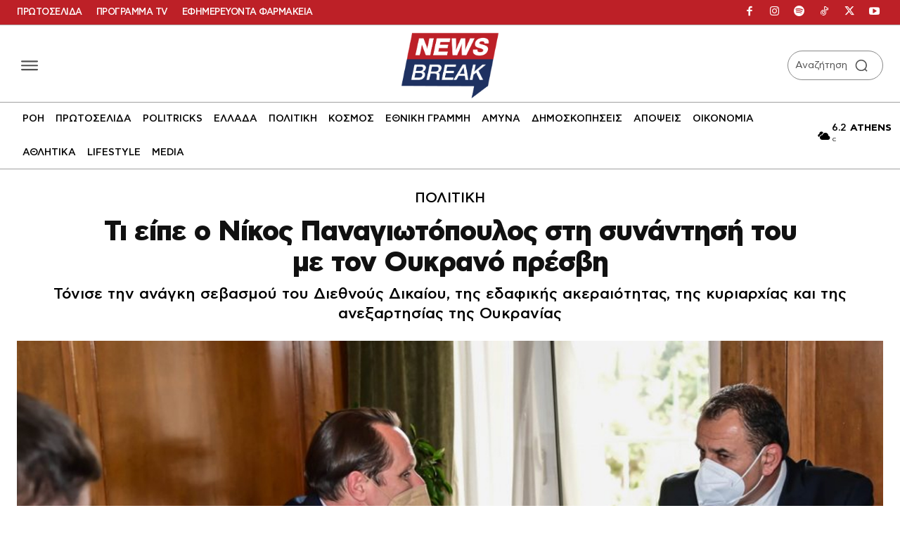

--- FILE ---
content_type: application/javascript; charset=utf-8
request_url: https://fundingchoicesmessages.google.com/f/AGSKWxX5QdvR4RJJH5U3WIgRzdZbP9j0NeS2SGkpg4TxOeUD-QQY4Vmm1dGV8eH6kXtEDEvRRCSr0ZsPoE8i0s1-NDl5y1NIhugotbYG8QjAQrgyO_HO9meT1OeGWeDdwkn-eeRxi98vXA==?fccs=W251bGwsbnVsbCxudWxsLG51bGwsbnVsbCxudWxsLFsxNzY5MDYxODkyLDE1NjAwMDAwMF0sbnVsbCxudWxsLG51bGwsW251bGwsWzddXSwiaHR0cHM6Ly93d3cubmV3c2JyZWFrLmdyL3BvbGl0aWtpLzMxNjM4My9uaWtvcy1wYW5hZ2lvdG9wb3lsb3Mtc3luYW50aXNpLW1lLW95a3Jhbm8tcHJlc3ZpLyIsbnVsbCxbWzgsIjlvRUJSLTVtcXFvIl0sWzksImVuLVVTIl0sWzE5LCIyIl0sWzE3LCJbMF0iXSxbMjQsIiJdLFsyOSwiZmFsc2UiXV1d
body_size: -211
content:
if (typeof __googlefc.fcKernelManager.run === 'function') {"use strict";this.default_ContributorServingResponseClientJs=this.default_ContributorServingResponseClientJs||{};(function(_){var window=this;
try{
var QH=function(a){this.A=_.t(a)};_.u(QH,_.J);var RH=_.ed(QH);var SH=function(a,b,c){this.B=a;this.params=b;this.j=c;this.l=_.F(this.params,4);this.o=new _.dh(this.B.document,_.O(this.params,3),new _.Qg(_.Qk(this.j)))};SH.prototype.run=function(){if(_.P(this.params,10)){var a=this.o;var b=_.eh(a);b=_.Od(b,4);_.ih(a,b)}a=_.Rk(this.j)?_.be(_.Rk(this.j)):new _.de;_.ee(a,9);_.F(a,4)!==1&&_.G(a,4,this.l===2||this.l===3?1:2);_.Fg(this.params,5)&&(b=_.O(this.params,5),_.hg(a,6,b));return a};var TH=function(){};TH.prototype.run=function(a,b){var c,d;return _.v(function(e){c=RH(b);d=(new SH(a,c,_.A(c,_.Pk,2))).run();return e.return({ia:_.L(d)})})};_.Tk(8,new TH);
}catch(e){_._DumpException(e)}
}).call(this,this.default_ContributorServingResponseClientJs);
// Google Inc.

//# sourceURL=/_/mss/boq-content-ads-contributor/_/js/k=boq-content-ads-contributor.ContributorServingResponseClientJs.en_US.9oEBR-5mqqo.es5.O/d=1/exm=kernel_loader,loader_js_executable/ed=1/rs=AJlcJMwtVrnwsvCgvFVyuqXAo8GMo9641A/m=web_iab_tcf_v2_signal_executable
__googlefc.fcKernelManager.run('\x5b\x5b\x5b8,\x22\x5bnull,\x5b\x5bnull,null,null,\\\x22https:\/\/fundingchoicesmessages.google.com\/f\/AGSKWxXoGDAHN2-8T9YKYnz8HClcA4HW0pCfW6FBE5Loqv7imDT7C-tZyZEFysTzjU2WnByQodht8cCGJeTwV64gn_qYd2XDhGpgdPcokrAuNIjHXlqGF6oNTVj2ZbJTggyAkE-XwHFlvw\\\\u003d\\\\u003d\\\x22\x5d,null,null,\x5bnull,null,null,\\\x22https:\/\/fundingchoicesmessages.google.com\/el\/AGSKWxULaDXLY7UkUz6ZCxBIXs7INg6TZVnrkXbxcYHSfSd_NpyHpeAhs2pP8xT4ioxL4SrkeP84RBmSCUAl0x2aYeo79l0uv0lzWDV9oa6ZBMNNvINK6X-PaPhUH6SrbOY3MN4NPJ63OQ\\\\u003d\\\\u003d\\\x22\x5d,null,\x5bnull,\x5b7\x5d\x5d\x5d,\\\x22newsbreak.gr\\\x22,1,\\\x22el\\\x22,null,null,null,null,1\x5d\x22\x5d\x5d,\x5bnull,null,null,\x22https:\/\/fundingchoicesmessages.google.com\/f\/AGSKWxUf9qXHs1JhW-QVwT6PuBDrUpjv8pEvdF4gZfKTQHPUwE4CfIiMugrwKuT53gOuPdgd0hODuKL63SUJtN-ptpIJJQZ54L7-kE6Es_COfJnc8XxfXv0SAca4VliFoVWuC2fknKB5iA\\u003d\\u003d\x22\x5d\x5d');}

--- FILE ---
content_type: application/javascript; charset=utf-8
request_url: https://fundingchoicesmessages.google.com/f/AGSKWxVp3y4iHMSxI1ysh5JKkbkXHF_lCS7YQgyuRXj1E5vNgUmlWQI4EkRqnncEedtGQ4wrqJB6udu2VxNMWmyPPlW8HzS4wW59CaKZc67RqKiMcFE1BMo-XaFaw4C9so4O6LPCj5_0a6mTLRY1bm1ssZQd7AZxjK42UjKdR166m74ty5wVcN6-D4b2_5Id/_/advertisehere./adcontroller./pfpadv./bannerserver?/oasadfunction.
body_size: -1289
content:
window['b869d1d0-19cc-4bed-b013-d9190c1ef63b'] = true;